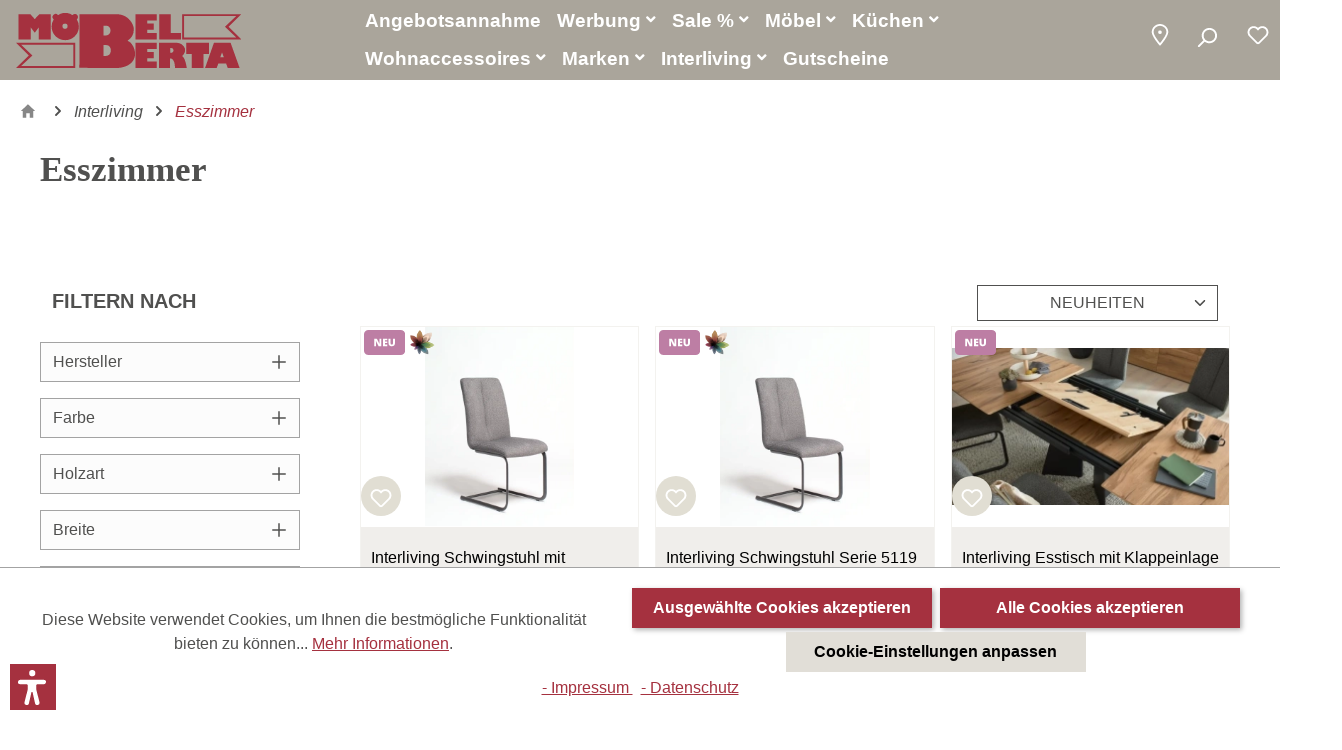

--- FILE ---
content_type: image/svg+xml
request_url: https://www.moebel-berta.de/media/39/e6/96/1715849764/moebel-berta-badge-neu_1.svg
body_size: 890
content:
<?xml version="1.0" encoding="UTF-8"?>
<svg id="Ebene_2" data-name="Ebene 2" xmlns="http://www.w3.org/2000/svg" viewBox="0 0 195.96 119.85">
  <defs>
    <style>
      .cls-1 {
        fill: #fff;
      }

      .cls-1, .cls-2 {
        stroke-width: 0px;
      }

      .cls-2 {
        fill: #bd7ea4;
      }
    </style>
  </defs>
  <g id="Ebene_2-2" data-name="Ebene 2">
    <rect class="cls-2" width="195.96" height="119.85" rx="20.38" ry="20.38"/>
    <g>
      <path class="cls-1" d="M82.29,77.45h-12.59l-12.98-25.03h-.22c.31,3.94.46,6.94.46,9.02v16.01h-8.5v-35.53h12.54l12.93,24.69h.15c-.23-3.58-.34-6.46-.34-8.63v-16.06h8.55v35.53Z"/>
      <path class="cls-1" d="M111.06,77.45h-21.09v-35.53h21.09v7.7h-11.49v5.59h10.64v7.7h-10.64v6.71h11.49v7.82Z"/>
      <path class="cls-1" d="M147.49,41.92v21.38c0,4.65-1.32,8.25-3.95,10.8-2.63,2.55-6.43,3.83-11.38,3.83s-8.57-1.24-11.17-3.72-3.9-6.04-3.9-10.69v-21.6h9.65v20.85c0,2.51.47,4.33,1.41,5.47.94,1.13,2.32,1.7,4.16,1.7,1.96,0,3.38-.56,4.26-1.69s1.33-2.97,1.33-5.53v-20.8h9.6Z"/>
    </g>
  </g>
</svg>

--- FILE ---
content_type: image/svg+xml
request_url: https://www.moebel-berta.de/media/1c/61/77/1677617431/zahlung-bei-abholung.svg
body_size: 8501
content:
<?xml version="1.0" encoding="utf-8"?>
<!-- Generator: Adobe Illustrator 27.3.0, SVG Export Plug-In . SVG Version: 6.00 Build 0)  -->
<svg version="1.1" id="Ebene_1" xmlns="http://www.w3.org/2000/svg" xmlns:xlink="http://www.w3.org/1999/xlink" x="0px" y="0px"
	 viewBox="0 0 84.2 84.2" style="enable-background:new 0 0 84.2 84.2;" xml:space="preserve">
<style type="text/css">
	.st0{fill:#FFFFFF;}
	.st1{enable-background:new    ;}
	.st2{fill:#1D1D1B;}
	.st3{fill:#1D1D1B;}
	.st4{fill:#C9191A;}
	.st5{fill:#C91A1A;}
	.st6{fill:#FFFFFF;stroke:#CD1F25;stroke-width:0.5;stroke-miterlimit:10;}
</style>
<image style="overflow:visible;opacity:0.45;enable-background:new    ;" width="351" height="351" xlink:href="4DB33B93.png"  transform="matrix(0.24 0 0 0.24 0 0)">
</image>
<path class="st0" d="M73.5,81H10.6C6.4,81,3,77.5,3,73.2V10.8C2.9,6.6,6.3,3.1,10.6,3c0,0,0,0,0,0h62.9c4.2,0.1,7.6,3.6,7.5,7.8
	v62.4C81,77.4,77.7,80.9,73.5,81z"/>
<g class="st1">
	<path class="st2" d="M20.9,56.3v-1.5l4.1-5.3h-3.7v-1.4h5.8v1.3l-4.3,5.5h4.5v1.4H20.9z"/>
	<path class="st2" d="M29.4,52.2l-1.4-0.3c0.2-0.6,0.4-1,0.8-1.3c0.4-0.3,0.9-0.4,1.7-0.4c0.7,0,1.2,0.1,1.5,0.2
		c0.3,0.2,0.6,0.4,0.7,0.6c0.1,0.3,0.2,0.7,0.2,1.4l0,1.8c0,0.5,0,0.9,0.1,1.1c0,0.2,0.1,0.5,0.3,0.8h-1.5c0-0.1-0.1-0.3-0.1-0.5
		c0-0.1,0-0.2-0.1-0.2c-0.3,0.3-0.5,0.5-0.8,0.6c-0.3,0.1-0.6,0.2-0.9,0.2c-0.6,0-1.1-0.2-1.4-0.5s-0.5-0.7-0.5-1.2
		c0-0.3,0.1-0.6,0.2-0.9c0.2-0.3,0.4-0.5,0.6-0.6c0.3-0.1,0.7-0.3,1.2-0.4c0.7-0.1,1.2-0.3,1.5-0.4v-0.2c0-0.3-0.1-0.5-0.2-0.6
		c-0.1-0.1-0.4-0.2-0.8-0.2c-0.3,0-0.5,0.1-0.6,0.2C29.6,51.7,29.5,51.9,29.4,52.2z M31.5,53.4c-0.2,0.1-0.5,0.1-0.9,0.2
		c-0.4,0.1-0.7,0.2-0.8,0.3c-0.2,0.1-0.3,0.3-0.3,0.5c0,0.2,0.1,0.4,0.2,0.6c0.2,0.2,0.4,0.2,0.6,0.2c0.3,0,0.5-0.1,0.8-0.3
		c0.2-0.1,0.3-0.3,0.4-0.5c0-0.1,0.1-0.4,0.1-0.8V53.4z"/>
	<path class="st2" d="M35.9,48.1v3c0.5-0.6,1.1-0.9,1.7-0.9c0.3,0,0.7,0.1,0.9,0.2c0.3,0.1,0.5,0.3,0.6,0.5s0.2,0.4,0.3,0.7
		c0.1,0.3,0.1,0.6,0.1,1.2v3.5h-1.5v-3.1c0-0.6,0-1-0.1-1.2c-0.1-0.2-0.2-0.3-0.3-0.4c-0.1-0.1-0.3-0.1-0.5-0.1
		c-0.3,0-0.5,0.1-0.7,0.2s-0.3,0.3-0.4,0.6c-0.1,0.3-0.1,0.6-0.1,1.1v2.9h-1.5v-8.1H35.9z"/>
	<path class="st2" d="M41.2,56.3v-8.1h1.5v8.1H41.2z"/>
	<path class="st2" d="M48,56.3v-0.9c-0.2,0.3-0.5,0.6-0.8,0.7c-0.3,0.2-0.7,0.3-1.1,0.3c-0.4,0-0.7-0.1-1-0.3s-0.5-0.4-0.7-0.7
		c-0.1-0.3-0.2-0.7-0.2-1.3v-3.7h1.5v2.7c0,0.8,0,1.3,0.1,1.5c0.1,0.2,0.2,0.3,0.3,0.4c0.1,0.1,0.3,0.2,0.6,0.2
		c0.3,0,0.5-0.1,0.7-0.2c0.2-0.1,0.3-0.3,0.4-0.5c0.1-0.2,0.1-0.7,0.1-1.6v-2.5h1.5v5.9H48z"/>
	<path class="st2" d="M56.1,56.3h-1.5v-3c0-0.6,0-1-0.1-1.2c-0.1-0.2-0.2-0.3-0.3-0.4c-0.1-0.1-0.3-0.2-0.5-0.2
		c-0.3,0-0.5,0.1-0.7,0.2c-0.2,0.1-0.4,0.3-0.4,0.6c-0.1,0.2-0.1,0.7-0.1,1.4v2.7h-1.5v-5.9h1.4v0.9c0.5-0.7,1.1-1,1.9-1
		c0.3,0,0.6,0.1,0.9,0.2s0.5,0.3,0.6,0.5c0.1,0.2,0.2,0.4,0.3,0.7s0.1,0.6,0.1,1V56.3z"/>
	<path class="st2" d="M57.5,56.6l1.7,0.2c0,0.2,0.1,0.3,0.2,0.4c0.1,0.1,0.4,0.2,0.7,0.2c0.4,0,0.7-0.1,0.9-0.2
		c0.1-0.1,0.2-0.2,0.3-0.4c0-0.1,0.1-0.4,0.1-0.7v-0.9c-0.5,0.6-1,1-1.7,1c-0.8,0-1.4-0.3-1.8-1c-0.4-0.5-0.5-1.2-0.5-2
		c0-1,0.2-1.7,0.7-2.3c0.5-0.5,1-0.8,1.7-0.8c0.7,0,1.3,0.3,1.7,1v-0.8h1.4v5.3c0,0.7-0.1,1.2-0.2,1.6s-0.3,0.6-0.5,0.8
		c-0.2,0.2-0.5,0.3-0.8,0.5c-0.3,0.1-0.8,0.2-1.3,0.2c-1,0-1.7-0.2-2.1-0.5c-0.4-0.3-0.6-0.8-0.6-1.3C57.5,56.8,57.5,56.7,57.5,56.6
		z M58.9,53.2c0,0.6,0.1,1.1,0.4,1.4c0.2,0.3,0.5,0.4,0.9,0.4c0.4,0,0.7-0.1,0.9-0.4s0.4-0.7,0.4-1.3c0-0.6-0.1-1.1-0.4-1.4
		c-0.2-0.3-0.6-0.4-0.9-0.4c-0.4,0-0.7,0.1-0.9,0.4C59,52.2,58.9,52.6,58.9,53.2z"/>
</g>
<g class="st1">
	<path class="st3" d="M8,69.9v-8.1h1.5v2.9c0.5-0.5,1-0.8,1.7-0.8c0.7,0,1.3,0.3,1.7,0.8c0.5,0.5,0.7,1.3,0.7,2.2
		c0,1-0.2,1.8-0.7,2.3c-0.5,0.5-1,0.8-1.7,0.8c-0.3,0-0.6-0.1-1-0.3c-0.3-0.2-0.6-0.4-0.8-0.7v0.9H8z M9.5,66.8
		c0,0.6,0.1,1.1,0.3,1.4c0.3,0.4,0.6,0.6,1,0.6c0.3,0,0.6-0.1,0.9-0.4C11.9,68,12,67.6,12,67c0-0.7-0.1-1.2-0.4-1.5
		c-0.2-0.3-0.5-0.4-0.9-0.4c-0.4,0-0.7,0.1-0.9,0.4C9.6,65.8,9.5,66.2,9.5,66.8z"/>
	<path class="st3" d="M18.1,68l1.5,0.3c-0.2,0.6-0.5,1-0.9,1.3c-0.4,0.3-0.9,0.4-1.6,0.4c-1,0-1.7-0.3-2.2-1c-0.4-0.5-0.6-1.2-0.6-2
		c0-1,0.2-1.7,0.7-2.3c0.5-0.6,1.1-0.8,1.9-0.8c0.8,0,1.5,0.3,2,0.9c0.5,0.6,0.7,1.5,0.7,2.7h-3.8c0,0.5,0.1,0.8,0.4,1.1
		s0.5,0.4,0.9,0.4c0.2,0,0.4-0.1,0.6-0.2C17.8,68.5,18,68.3,18.1,68z M18.1,66.4c0-0.5-0.1-0.8-0.3-1c-0.2-0.2-0.5-0.4-0.8-0.4
		c-0.3,0-0.6,0.1-0.8,0.4c-0.2,0.2-0.3,0.6-0.3,1H18.1z"/>
	<path class="st3" d="M20.9,63.2v-1.4h1.5v1.4H20.9z M20.9,69.9V64h1.5v5.9H20.9z"/>
</g>
<g class="st1">
	<path class="st3" d="M33.7,69.9H32L31.3,68h-3.2l-0.7,1.8h-1.7l3.1-8.1h1.7L33.7,69.9z M30.8,66.7l-1.1-3l-1.1,3H30.8z"/>
	<path class="st3" d="M34.5,69.9v-8.1H36v2.9c0.5-0.5,1-0.8,1.7-0.8c0.7,0,1.3,0.3,1.7,0.8c0.5,0.5,0.7,1.3,0.7,2.2
		c0,1-0.2,1.8-0.7,2.3c-0.5,0.5-1,0.8-1.7,0.8c-0.3,0-0.6-0.1-1-0.3c-0.3-0.2-0.6-0.4-0.8-0.7v0.9H34.5z M36,66.8
		c0,0.6,0.1,1.1,0.3,1.4c0.3,0.4,0.6,0.6,1,0.6c0.3,0,0.6-0.1,0.9-0.4c0.2-0.3,0.4-0.8,0.4-1.4c0-0.7-0.1-1.2-0.4-1.5
		c-0.2-0.3-0.5-0.4-0.9-0.4c-0.4,0-0.7,0.1-0.9,0.4C36.1,65.8,36,66.2,36,66.8z"/>
	<path class="st3" d="M42.8,61.8v3c0.5-0.6,1.1-0.9,1.7-0.9c0.3,0,0.7,0.1,0.9,0.2c0.3,0.1,0.5,0.3,0.6,0.5c0.1,0.2,0.2,0.4,0.3,0.7
		c0.1,0.3,0.1,0.6,0.1,1.2v3.5h-1.5v-3.1c0-0.6,0-1-0.1-1.2c-0.1-0.2-0.2-0.3-0.3-0.4c-0.1-0.1-0.3-0.1-0.5-0.1
		c-0.3,0-0.5,0.1-0.7,0.2s-0.3,0.3-0.4,0.6c-0.1,0.3-0.1,0.6-0.1,1.1v2.9h-1.5v-8.1H42.8z"/>
	<path class="st3" d="M47.6,66.9c0-0.5,0.1-1,0.4-1.5c0.2-0.5,0.6-0.9,1.1-1.1c0.5-0.3,1-0.4,1.5-0.4c0.9,0,1.6,0.3,2.1,0.9
		c0.6,0.6,0.8,1.3,0.8,2.2c0,0.9-0.3,1.6-0.8,2.2S51.4,70,50.6,70c-0.5,0-1-0.1-1.5-0.4c-0.5-0.2-0.8-0.6-1.1-1.1
		C47.8,68.1,47.6,67.5,47.6,66.9z M49.2,66.9c0,0.6,0.1,1,0.4,1.3c0.3,0.3,0.6,0.5,1,0.5c0.4,0,0.7-0.2,1-0.5
		c0.3-0.3,0.4-0.8,0.4-1.4c0-0.6-0.1-1-0.4-1.3s-0.6-0.5-1-0.5c-0.4,0-0.7,0.2-1,0.5C49.3,65.9,49.2,66.4,49.2,66.9z"/>
	<path class="st3" d="M54.7,69.9v-8.1h1.5v8.1H54.7z"/>
	<path class="st3" d="M61.5,69.9V69c-0.2,0.3-0.5,0.6-0.8,0.7C60.4,69.9,60,70,59.6,70c-0.4,0-0.7-0.1-1-0.3s-0.5-0.4-0.7-0.7
		c-0.1-0.3-0.2-0.7-0.2-1.3V64h1.5v2.7c0,0.8,0,1.3,0.1,1.5c0.1,0.2,0.2,0.3,0.3,0.4c0.1,0.1,0.3,0.2,0.6,0.2c0.3,0,0.5-0.1,0.7-0.2
		c0.2-0.1,0.3-0.3,0.4-0.5c0.1-0.2,0.1-0.7,0.1-1.6V64h1.5v5.9H61.5z"/>
	<path class="st3" d="M69.7,69.9h-1.5v-3c0-0.6,0-1-0.1-1.2c-0.1-0.2-0.2-0.3-0.3-0.4c-0.1-0.1-0.3-0.2-0.5-0.2
		c-0.3,0-0.5,0.1-0.7,0.2c-0.2,0.1-0.3,0.3-0.4,0.6C66,66.1,66,66.6,66,67.2v2.7h-1.5V64h1.4v0.9c0.5-0.7,1.1-1,1.9-1
		c0.3,0,0.6,0.1,0.9,0.2c0.3,0.1,0.5,0.3,0.6,0.5c0.1,0.2,0.2,0.4,0.3,0.7c0.1,0.2,0.1,0.6,0.1,1V69.9z"/>
	<path class="st3" d="M71.1,70.3l1.7,0.2c0,0.2,0.1,0.3,0.2,0.4c0.1,0.1,0.4,0.2,0.7,0.2c0.4,0,0.7-0.1,0.9-0.2
		c0.1-0.1,0.2-0.2,0.3-0.4c0-0.1,0.1-0.4,0.1-0.7v-0.9c-0.5,0.6-1,1-1.7,1c-0.8,0-1.4-0.3-1.8-1c-0.4-0.5-0.5-1.2-0.5-2
		c0-1,0.2-1.7,0.7-2.3s1-0.8,1.7-0.8c0.7,0,1.3,0.3,1.7,1V64h1.4v5.3c0,0.7-0.1,1.2-0.2,1.6c-0.1,0.3-0.3,0.6-0.5,0.8
		c-0.2,0.2-0.5,0.3-0.8,0.5c-0.3,0.1-0.8,0.2-1.3,0.2c-1,0-1.7-0.2-2.1-0.5c-0.4-0.3-0.6-0.8-0.6-1.3C71.1,70.4,71.1,70.3,71.1,70.3
		z M72.4,66.8c0,0.6,0.1,1.1,0.4,1.4c0.2,0.3,0.5,0.4,0.9,0.4c0.4,0,0.7-0.1,0.9-0.4s0.4-0.7,0.4-1.3c0-0.6-0.1-1.1-0.4-1.4
		c-0.2-0.3-0.6-0.4-0.9-0.4c-0.4,0-0.7,0.1-0.9,0.4C72.5,65.8,72.4,66.2,72.4,66.8z"/>
</g>
<text transform="matrix(0.97 0 0 1 234.1869 84.24)" class="st2" style="font-family:'Arial-BoldMT'; font-size:11.35px;">Zahlung</text>
<text transform="matrix(0.97 0 0 1 220.6259 97.8601)" class="st2" style="font-family:'Arial-BoldMT'; font-size:11.35px;">bei</text>
<text transform="matrix(0.97 0 0 1 236.5438 97.8601)" class="st2" style="font-family:'Arial-BoldMT'; font-size:11.35px;"> </text>
<text transform="matrix(0.97 0 0 1 239.1918 97.8601)" class="st2" style="font-family:'Arial-BoldMT'; font-size:11.35px;">Abholung</text>
<path class="st4" d="M45.7,31.1L40.3,26l-5.1,5.3L27,28.8l-0.5,8.7l14,4.5l11.2-6v-8.8L45.7,31.1z"/>
<path class="st5" d="M35.2,31l5-5.2l-13.6-3.6L37.6,16L32,12.3l-11,5.9l5.5,4l-5.6,4.6L35.2,31z"/>
<path class="st5" d="M43.9,11.5l-5.7,4.3L52,19.6l0,0c1.7-1.6,3.3-3.2,5-4.7L43.9,11.5z"/>
<path class="st5" d="M52,19.6L52,19.6l-11.5,6.2l5.2,5l10.9-7.1L52,19.6z"/>
<path class="st6" d="M54.9,27.9c-1.4-0.2-2.6-0.8-3.6-1.8c-0.5-0.5-0.9-1.1-1.3-1.8h7.1l0.4-2.4h-8.2c0-0.2,0-0.5,0-0.7
	c0-0.3,0.1-0.6,0.2-0.8h9.2l0.6-2.5h-8.9c3-3.5,6.3-3.3,10-2.1l1.3-3.1c-3.2-1.5-6.9-1.7-10.2-0.5c-2.4,0.9-4.4,2.6-5.8,4.7
	c-0.2,0.3-0.5,0.7-0.7,1.1h-2.5l-0.8,2.4l2.8,0.1l-0.1,1.5l-2,0.1l-0.7,2.4h2.8c0.3,1.1,0.7,2.1,1.4,3.1c0.8,1.1,1.8,1.9,3,2.6
	c2.8,1.8,6.1,2.4,9.3,1.7c0.7-0.1,1.4-0.3,2.1-0.6l0.1-3.8c-0.5,0.1-1.1,0.2-2,0.3C57.3,28,56.1,28,54.9,27.9z"/>
</svg>


--- FILE ---
content_type: image/svg+xml
request_url: https://www.moebel-berta.de/media/30/25/86/1708411617/moebel-berta-zahlungsmethoden-paypal-icon-weiss.svg
body_size: 4830
content:
<?xml version="1.0" encoding="UTF-8"?>
<svg id="Ebene_2" data-name="Ebene 2" xmlns="http://www.w3.org/2000/svg" viewBox="0 0 78 78">
  <defs>
    <style>
      .cls-1 {
        fill: #298fc2;
      }

      .cls-1, .cls-2, .cls-3, .cls-4, .cls-5, .cls-6 {
        stroke-width: 0px;
      }

      .cls-1, .cls-4, .cls-5 {
        fill-rule: evenodd;
      }

      .cls-7 {
        isolation: isolate;
      }

      .cls-2 {
        fill: none;
      }

      .cls-3 {
        fill: #fff;
      }

      .cls-4 {
        fill: #22284f;
      }

      .cls-5 {
        fill: #28356a;
      }

      .cls-6 {
        fill: #1d1d1b;
      }
    </style>
  </defs>
  <g id="Ebene_1-2" data-name="Ebene 1">
    <rect class="cls-2" width="78" height="78"/>
    <g>
      <path class="cls-3" d="M68.68,75.75H9.41c-3.96,0-7.16-3.3-7.16-7.35V9.6c-.09-3.96,3.11-7.26,7.16-7.35h59.27c3.96.09,7.16,3.39,7.07,7.35v58.8c0,3.96-3.11,7.26-7.07,7.35Z"/>
      <g>
        <g>
          <path class="cls-5" d="M31.76,50.49l.69-4.5-1.53-.04h-7.29l5.07-33.22c.02-.1.07-.19.14-.26.07-.07.17-.1.27-.1h12.3c4.08,0,6.9.88,8.37,2.61.69.81,1.13,1.66,1.34,2.6.22.98.23,2.15,0,3.58l-.02.1v.92l.69.4c.58.32,1.04.68,1.4,1.1.59.7.97,1.58,1.13,2.63.17,1.08.11,2.36-.16,3.81-.31,1.67-.82,3.12-1.51,4.31-.63,1.1-1.44,2.01-2.39,2.71-.91.67-2,1.18-3.22,1.5-1.19.32-2.54.48-4.03.48h-.96c-.68,0-1.35.25-1.87.71-.52.47-.87,1.1-.98,1.8l-.07.41-1.21,7.93-.05.29c-.01.09-.04.14-.08.17-.03.03-.08.05-.13.05h-5.91"/>
          <path class="cls-1" d="M52.45,21.37c-.04.24-.08.49-.13.75-1.62,8.61-7.17,11.58-14.26,11.58h-3.61c-.87,0-1.6.65-1.73,1.53l-2.37,15.54c-.09.58.34,1.1.91,1.1h6.4c.76,0,1.4-.57,1.52-1.34l.06-.34,1.2-7.9.08-.43c.12-.78.76-1.34,1.52-1.34h.96c6.2,0,11.05-2.6,12.47-10.13.59-3.15.29-5.77-1.28-7.62-.47-.56-1.06-1.02-1.75-1.4"/>
          <path class="cls-4" d="M50.75,20.68c-.25-.07-.5-.14-.77-.2-.26-.06-.53-.11-.81-.16-.97-.16-2.04-.24-3.18-.24h-9.64c-.24,0-.46.06-.66.16-.44.22-.77.66-.86,1.19l-2.05,13.42-.06.39c.13-.88.87-1.53,1.73-1.53h3.61c7.09,0,12.63-2.97,14.26-11.58.05-.25.09-.5.13-.75-.41-.23-.85-.42-1.33-.58-.12-.04-.24-.08-.36-.12"/>
          <path class="cls-5" d="M34.84,21.42c.08-.53.41-.97.86-1.19.2-.1.43-.16.66-.16h9.64c1.14,0,2.21.08,3.18.24.28.05.55.1.81.16.26.06.52.13.77.2.12.04.25.08.36.12.48.16.92.36,1.33.58.48-3.18,0-5.35-1.67-7.31-1.83-2.16-5.14-3.08-9.38-3.08h-12.3c-.87,0-1.6.65-1.74,1.54l-5.12,33.56c-.1.66.39,1.26,1.04,1.26h7.59l3.96-25.92"/>
        </g>
        <g class="cls-7">
          <path class="cls-6" d="M22.86,64.76v-7.66h2.41c.91,0,1.51.04,1.78.12.43.12.78.37,1.07.75s.43.88.43,1.49c0,.47-.08.87-.25,1.19s-.38.57-.63.75c-.25.18-.51.3-.78.36-.36.07-.88.11-1.56.11h-.98v2.89h-1.5ZM24.36,58.4v2.17h.82c.59,0,.99-.04,1.19-.12.2-.08.36-.21.47-.38.11-.17.17-.37.17-.6,0-.28-.08-.51-.24-.69-.16-.18-.36-.29-.6-.34-.18-.03-.54-.05-1.08-.05h-.72Z"/>
          <path class="cls-6" d="M30.83,60.91l-1.29-.24c.15-.54.4-.93.75-1.19.36-.26.88-.39,1.58-.39.63,0,1.11.08,1.42.23.31.16.53.35.66.59.13.24.19.68.19,1.31v1.71c-.01.49,0,.85.05,1.08.05.23.13.48.26.74h-1.41c-.04-.1-.08-.24-.14-.43-.02-.09-.04-.14-.05-.17-.24.24-.5.43-.78.55-.28.12-.57.18-.89.18-.55,0-.99-.15-1.31-.46s-.48-.7-.48-1.18c0-.31.07-.59.22-.84.14-.24.35-.43.61-.56.26-.13.64-.24,1.13-.34.67-.13,1.13-.25,1.38-.36v-.15c0-.28-.07-.48-.2-.6-.14-.12-.39-.18-.76-.18-.25,0-.45.05-.59.15-.14.1-.26.28-.35.54ZM32.74,62.1c-.18.06-.47.14-.87.22-.4.09-.65.17-.78.26-.18.14-.28.31-.28.52s.07.38.22.53c.15.15.34.22.57.22.26,0,.5-.09.74-.26.17-.13.29-.29.34-.49.04-.13.06-.36.06-.72v-.29Z"/>
          <path class="cls-6" d="M34.86,59.22h1.51l1.29,3.94,1.26-3.94h1.47l-1.9,5.34-.34.97c-.13.32-.24.57-.36.74-.11.17-.24.31-.39.42-.15.11-.33.19-.54.25-.21.06-.46.09-.73.09s-.54-.03-.81-.09l-.13-1.15c.22.05.42.07.6.07.33,0,.58-.1.74-.3.16-.2.28-.45.36-.76l-2.05-5.56Z"/>
          <path class="cls-6" d="M41.32,64.76v-7.66h2.41c.91,0,1.51.04,1.78.12.43.12.78.37,1.07.75s.43.88.43,1.49c0,.47-.08.87-.25,1.19s-.38.57-.63.75c-.25.18-.51.3-.78.36-.36.07-.88.11-1.56.11h-.98v2.89h-1.5ZM42.82,58.4v2.17h.82c.59,0,.99-.04,1.19-.12.2-.08.36-.21.47-.38.11-.17.17-.37.17-.6,0-.28-.08-.51-.24-.69-.16-.18-.36-.29-.6-.34-.18-.03-.54-.05-1.08-.05h-.72Z"/>
          <path class="cls-6" d="M49.29,60.91l-1.29-.24c.15-.54.4-.93.75-1.19.36-.26.88-.39,1.58-.39.63,0,1.11.08,1.42.23.31.16.53.35.66.59.13.24.19.68.19,1.31v1.71c-.01.49,0,.85.05,1.08.05.23.13.48.26.74h-1.41c-.04-.1-.08-.24-.14-.43-.02-.09-.04-.14-.05-.17-.24.24-.5.43-.78.55-.28.12-.57.18-.89.18-.55,0-.99-.15-1.31-.46s-.48-.7-.48-1.18c0-.31.07-.59.22-.84.14-.24.35-.43.61-.56.26-.13.64-.24,1.13-.34.67-.13,1.13-.25,1.38-.36v-.15c0-.28-.07-.48-.2-.6-.14-.12-.39-.18-.76-.18-.25,0-.45.05-.59.15-.14.1-.26.28-.35.54ZM51.19,62.1c-.18.06-.47.14-.87.22-.4.09-.65.17-.78.26-.18.14-.28.31-.28.52s.07.38.22.53c.15.15.34.22.57.22.26,0,.5-.09.74-.26.17-.13.29-.29.34-.49.04-.13.06-.36.06-.72v-.29Z"/>
          <path class="cls-6" d="M53.99,64.76v-7.66h1.42v7.66h-1.42Z"/>
        </g>
      </g>
    </g>
  </g>
</svg>

--- FILE ---
content_type: image/svg+xml
request_url: https://www.moebel-berta.de/media/83/dd/d3/1677580271/zahlung-vorkasse.svg
body_size: 7190
content:
<?xml version="1.0" encoding="utf-8"?>
<!-- Generator: Adobe Illustrator 27.3.0, SVG Export Plug-In . SVG Version: 6.00 Build 0)  -->
<svg version="1.1" id="Ebene_1" xmlns="http://www.w3.org/2000/svg" xmlns:xlink="http://www.w3.org/1999/xlink" x="0px" y="0px"
	 viewBox="0 0 84.2 84.2" style="enable-background:new 0 0 84.2 84.2;" xml:space="preserve">
<style type="text/css">
	.st0{fill:#FFFFFF;}
	.st1{enable-background:new    ;}
	.st2{fill:#1D1D1B;}
	.st3{fill:#C9191A;}
</style>
<image style="overflow:visible;opacity:0.45;enable-background:new    ;" width="351" height="351" xlink:href="C509D9DE.png"  transform="matrix(0.24 0 0 0.24 0 0)">
</image>
<path class="st0" d="M73.5,81H10.6C6.4,81,3,77.5,3,73.2V10.8C2.9,6.6,6.3,3.1,10.6,3l0,0h62.9c4.2,0.1,7.6,3.6,7.5,7.8v62.4
	C81,77.4,77.7,80.9,73.5,81z"/>
<g class="st1">
	<path class="st2" d="M20.9,67.3L18,59.2h1.7l2,6l1.9-6h1.7l-2.8,8.1H20.9z"/>
	<path class="st2" d="M25,64.3c0-0.5,0.1-1,0.4-1.5c0.2-0.5,0.6-0.9,1.1-1.1c0.5-0.3,1-0.4,1.5-0.4c0.9,0,1.6,0.3,2.1,0.9
		c0.6,0.6,0.8,1.3,0.8,2.2c0,0.9-0.3,1.6-0.8,2.2c-0.6,0.6-1.3,0.9-2.1,0.9c-0.5,0-1-0.1-1.5-0.4c-0.5-0.2-0.8-0.6-1.1-1.1
		C25.1,65.5,25,64.9,25,64.3z M26.6,64.3c0,0.6,0.1,1,0.4,1.3c0.3,0.3,0.6,0.5,1,0.5s0.7-0.2,1-0.5s0.4-0.8,0.4-1.4
		c0-0.6-0.1-1-0.4-1.3c-0.3-0.3-0.6-0.5-1-0.5s-0.7,0.2-1,0.5C26.7,63.3,26.6,63.8,26.6,64.3z"/>
	<path class="st2" d="M33.5,67.3H32v-5.9h1.4v0.8c0.2-0.4,0.5-0.7,0.6-0.8c0.2-0.1,0.4-0.2,0.7-0.2c0.3,0,0.7,0.1,1,0.3l-0.5,1.4
		c-0.3-0.2-0.5-0.3-0.7-0.3c-0.2,0-0.4,0.1-0.5,0.2c-0.1,0.1-0.3,0.3-0.3,0.7c-0.1,0.3-0.1,1-0.1,2V67.3z"/>
	<path class="st2" d="M36.3,67.3v-8.1h1.5v4.3l1.8-2.1h1.9l-2,2.2l2.1,3.7H40l-1.4-2.6l-0.7,0.8v1.9H36.3z"/>
	<path class="st2" d="M43.6,63.2l-1.4-0.3c0.2-0.6,0.4-1,0.8-1.3c0.4-0.3,0.9-0.4,1.7-0.4c0.7,0,1.2,0.1,1.5,0.2
		c0.3,0.2,0.6,0.4,0.7,0.6s0.2,0.7,0.2,1.4l0,1.8c0,0.5,0,0.9,0.1,1.1c0,0.2,0.1,0.5,0.3,0.8H46c0-0.1-0.1-0.3-0.1-0.5
		c0-0.1,0-0.2-0.1-0.2c-0.3,0.3-0.5,0.5-0.8,0.6c-0.3,0.1-0.6,0.2-0.9,0.2c-0.6,0-1.1-0.2-1.4-0.5s-0.5-0.7-0.5-1.2
		c0-0.3,0.1-0.6,0.2-0.9c0.2-0.3,0.4-0.5,0.6-0.6c0.3-0.1,0.7-0.3,1.2-0.4c0.7-0.1,1.2-0.3,1.5-0.4v-0.2c0-0.3-0.1-0.5-0.2-0.6
		c-0.1-0.1-0.4-0.2-0.8-0.2c-0.3,0-0.5,0.1-0.6,0.2C43.8,62.7,43.7,62.9,43.6,63.2z M45.6,64.5c-0.2,0.1-0.5,0.1-0.9,0.2
		c-0.4,0.1-0.7,0.2-0.8,0.3c-0.2,0.1-0.3,0.3-0.3,0.5c0,0.2,0.1,0.4,0.2,0.6c0.2,0.2,0.4,0.2,0.6,0.2c0.3,0,0.5-0.1,0.8-0.3
		c0.2-0.1,0.3-0.3,0.4-0.5c0-0.1,0.1-0.4,0.1-0.8V64.5z"/>
	<path class="st2" d="M48.1,65.6l1.5-0.2c0.1,0.3,0.2,0.5,0.4,0.7c0.2,0.2,0.5,0.2,0.8,0.2c0.4,0,0.7-0.1,0.9-0.2
		c0.1-0.1,0.2-0.2,0.2-0.4c0-0.1,0-0.2-0.1-0.3c-0.1-0.1-0.2-0.1-0.5-0.2c-1.2-0.3-2-0.5-2.3-0.8c-0.5-0.3-0.7-0.8-0.7-1.3
		c0-0.5,0.2-0.9,0.6-1.3c0.4-0.3,1-0.5,1.8-0.5c0.8,0,1.4,0.1,1.7,0.4c0.4,0.3,0.6,0.7,0.8,1.2l-1.4,0.3c-0.1-0.2-0.2-0.4-0.3-0.5
		c-0.2-0.1-0.4-0.2-0.7-0.2c-0.4,0-0.7,0.1-0.9,0.2c-0.1,0.1-0.2,0.2-0.2,0.3c0,0.1,0.1,0.2,0.2,0.3c0.1,0.1,0.6,0.2,1.4,0.4
		c0.8,0.2,1.4,0.4,1.7,0.7c0.3,0.3,0.5,0.7,0.5,1.2c0,0.5-0.2,1-0.7,1.4c-0.4,0.4-1.1,0.6-1.9,0.6c-0.8,0-1.4-0.2-1.8-0.5
		S48.2,66.2,48.1,65.6z"/>
	<path class="st2" d="M54.2,65.6l1.5-0.2c0.1,0.3,0.2,0.5,0.4,0.7s0.5,0.2,0.8,0.2c0.4,0,0.7-0.1,0.9-0.2C58,66,58,65.8,58,65.7
		c0-0.1,0-0.2-0.1-0.3c-0.1-0.1-0.2-0.1-0.5-0.2c-1.2-0.3-2-0.5-2.3-0.8c-0.5-0.3-0.7-0.8-0.7-1.3c0-0.5,0.2-0.9,0.6-1.3
		c0.4-0.3,1-0.5,1.8-0.5c0.8,0,1.4,0.1,1.7,0.4s0.6,0.7,0.8,1.2l-1.4,0.3c-0.1-0.2-0.2-0.4-0.3-0.5c-0.2-0.1-0.4-0.2-0.7-0.2
		c-0.4,0-0.7,0.1-0.9,0.2c-0.1,0.1-0.2,0.2-0.2,0.3c0,0.1,0,0.2,0.2,0.3c0.1,0.1,0.6,0.2,1.4,0.4c0.8,0.2,1.4,0.4,1.7,0.7
		c0.3,0.3,0.5,0.7,0.5,1.2c0,0.5-0.2,1-0.7,1.4c-0.4,0.4-1.1,0.6-1.9,0.6c-0.8,0-1.4-0.2-1.8-0.5C54.6,66.6,54.3,66.2,54.2,65.6z"/>
	<path class="st2" d="M64.2,65.4l1.5,0.3c-0.2,0.6-0.5,1-0.9,1.3c-0.4,0.3-0.9,0.4-1.6,0.4c-1,0-1.7-0.3-2.2-1
		c-0.4-0.5-0.6-1.2-0.6-2c0-1,0.2-1.7,0.7-2.3c0.5-0.6,1.1-0.8,1.9-0.8c0.8,0,1.5,0.3,2,0.9c0.5,0.6,0.7,1.5,0.7,2.7H62
		c0,0.5,0.1,0.8,0.4,1.1c0.2,0.3,0.5,0.4,0.9,0.4c0.2,0,0.4-0.1,0.6-0.2C64,65.9,64.1,65.7,64.2,65.4z M64.3,63.8
		c0-0.5-0.1-0.8-0.3-1c-0.2-0.2-0.5-0.4-0.8-0.4c-0.3,0-0.6,0.1-0.8,0.4c-0.2,0.2-0.3,0.6-0.3,1H64.3z"/>
</g>
<g>
	<path class="st3" d="M42.1,51.8c-5.9,0-11.9,0-17.8,0c-0.8,0-1.5-0.2-2.1-0.8c-0.5-0.5-0.8-1.2-0.8-1.9c0-6,0-12,0-17.9
		c0-1.5,0.8-2.5,2.1-2.8c0.5-0.1,1-0.1,1.5-0.1c4.8,0,9.6,0,14.4,0c0.8,0,1.5,0,2.3,0c0.3,0,0.5-0.1,0.7-0.3
		c2.3-2.3,4.6-4.5,6.9-6.8c2-2,4-3.9,5.9-5.9c0.5-0.5,1.1-0.9,1.8-0.9s1.3,0.2,1.8,0.7c1,1,2.1,2.1,3.1,3.1c0.8,0.9,0.9,2.2,0.1,3.1
		c-0.2,0.2-0.2,0.3,0,0.5c0.8,1,0.7,2.2-0.1,3.1c-0.5,0.5-1,1-1.4,1.4c-0.5,0.5-1,1-1.5,1.5c0,0.2-0.2,0.2-0.1,0.4
		c0.1,0.2,0.2,0.1,0.4,0.1c0.5,0,1,0,1.5,0.1c0.9,0.2,2,1.1,2,2.4c0,0.7,0,1.4,0,2.1c0,5.3,0,10.6,0,15.9c0,1-0.2,1.8-1,2.5
		c-0.6,0.5-1.2,0.6-1.9,0.6C54,51.8,48,51.8,42.1,51.8L42.1,51.8z"/>
	<path class="st0" d="M42.1,50c-5.8,0-11.6,0-17.4,0c-0.3,0-0.6,0-0.8,0c-0.4,0-0.7-0.3-0.7-0.7V49c0-6,0-12,0-17.9
		c0-0.8,0.3-1,1.1-1c5.2,0,10.5,0,15.7,0c0.1,0,0.2-0.1,0.3,0.1c0,0.1-0.1,0.2-0.2,0.3c-0.8,0.8-1.7,1.6-2.5,2.5
		c-0.4,0.4-0.6,0.8-0.8,1.4c-0.4,1.6-0.9,3.2-1.4,4.8c-0.2,0.6-0.4,1.3-0.5,1.9c-0.1,0.3-0.1,0.7,0.2,0.9c0.3,0.3,0.6,0.3,1,0.2
		c2.3-0.7,4.6-1.3,7-2c0.5-0.1,0.8-0.4,1.1-0.7c3-2.9,5.9-5.8,8.8-8.8c0.4-0.4,0.9-0.6,1.5-0.6c1.8,0,3.5,0,5.3,0c0.2,0,0.3,0,0.5,0
		c0.6,0.1,0.9,0.4,1,1c0,0.1,0,0.2,0,0.4c0,5.8,0,11.7,0,17.5c0,0.2,0,0.4-0.1,0.6c-0.1,0.3-0.3,0.5-0.7,0.5c-0.2,0-0.5,0-0.7,0
		C53.8,50,47.9,50,42.1,50L42.1,50z"/>
	<path class="st0" d="M43.3,37.7c-0.2,0-0.3-0.1-0.3-0.2c-1.2-1.3-2.5-2.5-3.7-3.7c-0.2-0.2-0.1-0.3,0-0.5c1.2-1.2,2.4-2.3,3.5-3.5
		c3.1-3.1,6.2-6.2,9.3-9.3l0.2-0.2c0.4-0.4,0.4-0.4,0.8,0c1.2,1.2,2.4,2.4,3.6,3.5c0.2,0.2,0.1,0.3,0,0.5c-0.9,0.9-1.8,1.8-2.7,2.7
		c-3.5,3.5-7,6.9-10.5,10.4L43.3,37.7L43.3,37.7z"/>
	<path class="st0" d="M60.9,19.8c0,0.3-0.1,0.5-0.3,0.7c-0.8,0.8-1.6,1.6-2.4,2.4c-0.1,0.1-0.2,0.1-0.3,0c-1.2-1.3-2.5-2.5-3.7-3.8
		c-0.3-0.3-0.3-0.3,0-0.6c0.6-0.6,1.3-1.3,1.9-1.9c0.2-0.2,0.4-0.4,0.6-0.5c0.3-0.2,0.6-0.1,0.9,0.1c1,1,2.1,2,3,3
		C60.9,19.4,60.9,19.6,60.9,19.8L60.9,19.8z"/>
	<path class="st0" d="M41.5,38.5c0,0.1-0.1,0.1-0.2,0.2c-1.2,0.3-2.5,0.7-3.7,1c-0.2,0-0.4,0.2-0.6,0.1s0-0.4,0.1-0.6
		c0.3-1.2,0.7-2.4,1-3.6c0.1-0.3,0.2-0.3,0.4-0.1c1,0.9,1.9,1.9,2.8,2.8C41.4,38.4,41.5,38.4,41.5,38.5L41.5,38.5z"/>
	<path class="st0" d="M55.9,28.3L55.9,28.3c-0.2,0-0.4,0-0.4-0.1s0.1-0.2,0.2-0.3c0.9-0.9,1.8-1.8,2.7-2.7c0.7-0.7,1.5-1.5,2.2-2.2
		c0.2-0.2,0.3-0.2,0.4,0.1c0.1,0.3,0,0.6-0.3,0.9c-1.1,1.1-2.2,2.2-3.4,3.3c-0.2,0.2-0.5,0.5-0.7,0.7C56.4,28.2,56.1,28.3,55.9,28.3
		L55.9,28.3z"/>
	<path class="st3" d="M41.9,46.5c-5,0-10,0-15,0c-0.2,0-0.5,0-0.8-0.1c-0.5-0.2-0.7-0.6-0.6-1.1c0.2-0.4,0.8-0.7,1.2-0.5
		c0.2,0.1,0.4,0.1,0.7,0.1c9.6,0,19.3,0,28.9,0c0.2,0,0.5,0,0.7-0.1c0.4-0.2,1,0.1,1.1,0.6c0.1,0.4-0.1,0.9-0.6,1
		c-0.2,0.1-0.4,0.1-0.6,0.1C52,46.5,47,46.5,41.9,46.5L41.9,46.5L41.9,46.5z"/>
	<path class="st3" d="M54.2,41c-1,0-2,0-3,0c-0.6,0-1-0.4-1-0.9c0-0.4,0.4-0.8,0.9-0.8c2.1,0,4.1,0,6.2,0c0.5,0,1,0.4,0.9,0.9
		s-0.4,0.8-1,0.8C56.3,41,55.3,41,54.2,41L54.2,41z"/>
	<path class="st3" d="M28.9,35.5c-0.7,0-1.6,0-2.4,0c-0.5,0-0.8-0.3-0.9-0.8c0-0.4,0.3-0.8,0.7-0.9c0.2,0,0.3-0.1,0.5-0.1
		c1.7,0,3.3,0,4.9,0c0.2,0,0.5,0.1,0.7,0.2c0.3,0.2,0.4,0.5,0.3,0.8c-0.1,0.3-0.3,0.6-0.6,0.7c-0.5,0.1-1,0-1.5,0
		C30.1,35.5,29.6,35.5,28.9,35.5L28.9,35.5z"/>
</g>
</svg>


--- FILE ---
content_type: image/svg+xml
request_url: https://www.moebel-berta.de/media/94/d7/06/1630069859/moebel-berta-logo.svg
body_size: 2847
content:
<svg xmlns="http://www.w3.org/2000/svg" width="204.222" height="50" viewBox="0 0 204.222 50">
  <g id="Gruppe_29" data-name="Gruppe 29" transform="translate(-145.862 -230.635)">
    <g id="Gruppe_28" data-name="Gruppe 28" transform="translate(145.862 230.635)">
      <path id="Pfad_31" data-name="Pfad 31" d="M171.018,233.563l-4.3,4.441-3.968-4.441H152.058v22.974h10.96V245.448l3.71,4.97,3.748-4.972-.067,11.091h10.916V233.563Z" transform="translate(-149.762 -232.478)" fill="#fff"/>
      <path id="Pfad_32" data-name="Pfad 32" d="M255.741,236.418a2.744,2.744,0,1,0-3.843-3.861,12.335,12.335,0,0,0-13.171-.034,2.746,2.746,0,1,0-3.871,3.856,12.345,12.345,0,1,0,20.885.039Zm-10.65,8.545a2.341,2.341,0,1,1,2.341-2.341A2.341,2.341,0,0,1,245.091,244.963Z" transform="translate(-200.666 -230.635)" fill="#fff"/>
      <path id="Pfad_33" data-name="Pfad 33" d="M457.523,239.224v-5.661H438.275v22.974h19.247v-5.991H448.8v-2.783h5.8v-5.755h-5.8v-2.783Z" transform="translate(-329.894 -232.478)" fill="#fff"/>
      <path id="Pfad_34" data-name="Pfad 34" d="M495.938,233.563v22.974h19.754v-5.991h-9.234V233.563Z" transform="translate(-366.183 -232.478)" fill="#fff"/>
      <path id="Pfad_35" data-name="Pfad 35" d="M457.523,309.212v-5.661H438.275v22.974h19.247v-5.991H448.8V317.75h5.8V312h-5.8v-2.783Z" transform="translate(-329.894 -276.525)" fill="#fff"/>
      <path id="Pfad_36" data-name="Pfad 36" d="M300.993,233.563h33.362c11.654,0,15.981,10.325,15.749,13.973-.446,7.033-4.789,9.445-5.521,10.014l.022.365c2.738.495,6.635,6.04,6.635,11.528,0,10.462-11.238,13.035-16.659,13.035-1.632,0-33.807-.149-33.807-.149ZM322.552,271.5h2.089c6.325,0,5.873-9.833.678-9.833h-2.767Zm0-18.6h1.981c6,0,5.567-8.839.642-8.839h-2.623Z" transform="translate(-243.356 -232.478)" fill="#fff"/>
      <path id="Pfad_37" data-name="Pfad 37" d="M605.706,233.548H552.028v22.9h53.678L594.094,244.96Zm-4.648,21.157H553.77V235.272h47.288l-10.229,9.692Z" transform="translate(-401.484 -232.468)" fill="#fff"/>
      <path id="Pfad_38" data-name="Pfad 38" d="M145.862,303.755l11.612,11.487-11.612,11.411H199.54v-22.9ZM197.8,324.93H150.51l10.229-9.693L150.51,305.5H197.8Z" transform="translate(-145.862 -276.653)" fill="#fff"/>
      <path id="Pfad_39" data-name="Pfad 39" d="M582.5,303.551H561.784v10.324h5.025v12.65h10.666v-12.65H582.5Z" transform="translate(-407.624 -276.525)" fill="#fff"/>
      <path id="Pfad_40" data-name="Pfad 40" d="M631.131,303.643H616.076L608,326.583h10.534l1.492-4.1h7.067l1.492,4.1h10.754Zm-9.393,13.265,1.646-4.521,1.646,4.521Z" transform="translate(-436.71 -276.583)" fill="#fff"/>
      <path id="Pfad_41" data-name="Pfad 41" d="M520.776,326.525s-1.2-9.064-4.1-10.818v-.345c.517-.043,2.683-2.557,2.609-5.37-.056-2.142-2.642-6.441-8.254-6.441H495.73v22.975H505.6l.086-8.533a8.458,8.458,0,0,0,.875,0c1.807-.029,3.689,3.621,3.478,8.533Zm-13.917-13.861h-1.086v-4.237h1.086C509.368,308.427,509.33,312.663,506.859,312.663Z" transform="translate(-366.053 -276.524)" fill="#fff"/>
    </g>
  </g>
</svg>


--- FILE ---
content_type: image/svg+xml
request_url: https://www.moebel-berta.de/media/45/1b/08/1737105820/Optionenwhlbar_(1).svg
body_size: 11049
content:
<svg xmlns="http://www.w3.org/2000/svg" xmlns:xlink="http://www.w3.org/1999/xlink" width="650" zoomAndPan="magnify" viewBox="0 0 487.5 299.999988" height="400" preserveAspectRatio="xMidYMid meet" version="1.0"><defs><g/><clipPath id="a52e6173e9"><path d="M 0 0.152344 L 487 0.152344 L 487 299.84375 L 0 299.84375 Z M 0 0.152344 " clip-rule="nonzero"/></clipPath><clipPath id="08dc42431a"><path d="M 41.207031 0.152344 L 445.792969 0.152344 C 456.722656 0.152344 467.203125 4.496094 474.929688 12.222656 C 482.660156 19.949219 487 30.433594 487 41.363281 L 487 258.636719 C 487 269.566406 482.660156 280.050781 474.929688 287.777344 C 467.203125 295.503906 456.722656 299.847656 445.792969 299.847656 L 41.207031 299.847656 C 30.277344 299.847656 19.796875 295.503906 12.070312 287.777344 C 4.339844 280.050781 0 269.566406 0 258.636719 L 0 41.363281 C 0 30.433594 4.339844 19.949219 12.070312 12.222656 C 19.796875 4.496094 30.277344 0.152344 41.207031 0.152344 Z M 41.207031 0.152344 " clip-rule="nonzero"/></clipPath></defs><g clip-path="url(#a52e6173e9)"><g clip-path="url(#08dc42431a)"><path fill="#919f83" d="M 0 0.152344 L 487 0.152344 L 487 299.847656 L 0 299.847656 Z M 0 0.152344 " fill-opacity="1" fill-rule="nonzero"/></g></g><g fill="#ffffff" fill-opacity="1"><g transform="translate(35.022294, 125.275352)"><g><path d="M 30.578125 0.8125 C 25.441406 0.8125 20.910156 -0.234375 16.984375 -2.328125 C 13.054688 -4.429688 9.976562 -7.640625 7.75 -11.953125 C 5.519531 -16.265625 4.40625 -21.628906 4.40625 -28.046875 C 4.40625 -34.460938 5.519531 -39.828125 7.75 -44.140625 C 9.976562 -48.453125 13.054688 -51.65625 16.984375 -53.75 C 20.910156 -55.851562 25.441406 -56.90625 30.578125 -56.90625 C 35.722656 -56.90625 40.25 -55.859375 44.15625 -53.765625 C 48.070312 -51.679688 51.132812 -48.476562 53.34375 -44.15625 C 55.5625 -39.832031 56.671875 -34.460938 56.671875 -28.046875 C 56.671875 -21.628906 55.5625 -16.257812 53.34375 -11.9375 C 51.132812 -7.613281 48.070312 -4.40625 44.15625 -2.3125 C 40.25 -0.226562 35.722656 0.8125 30.578125 0.8125 Z M 30.578125 -8.828125 C 35.335938 -8.828125 38.96875 -10.351562 41.46875 -13.40625 C 43.976562 -16.46875 45.234375 -21.347656 45.234375 -28.046875 C 45.234375 -34.742188 43.976562 -39.628906 41.46875 -42.703125 C 38.96875 -45.773438 35.335938 -47.3125 30.578125 -47.3125 C 25.796875 -47.3125 22.144531 -45.773438 19.625 -42.703125 C 17.101562 -39.628906 15.84375 -34.742188 15.84375 -28.046875 C 15.84375 -21.347656 17.101562 -16.46875 19.625 -13.40625 C 22.144531 -10.351562 25.796875 -8.828125 30.578125 -8.828125 Z M 30.578125 -8.828125 "/></g></g></g><g fill="#ffffff" fill-opacity="1"><g transform="translate(96.140956, 125.275352)"><g><path d="M 28.96875 -56.09375 C 32.976562 -56.09375 36.410156 -55.359375 39.265625 -53.890625 C 42.117188 -52.421875 44.273438 -50.359375 45.734375 -47.703125 C 47.191406 -45.054688 47.921875 -41.984375 47.921875 -38.484375 C 47.921875 -34.984375 47.191406 -31.914062 45.734375 -29.28125 C 44.273438 -26.644531 42.117188 -24.585938 39.265625 -23.109375 C 36.410156 -21.640625 32.976562 -20.90625 28.96875 -20.90625 L 18.375 -20.90625 L 18.375 0 L 7.296875 0 L 7.296875 -56.09375 Z M 27.515625 -29.703125 C 33.671875 -29.703125 36.75 -32.628906 36.75 -38.484375 C 36.75 -44.367188 33.671875 -47.3125 27.515625 -47.3125 L 18.375 -47.3125 L 18.375 -29.703125 Z M 27.515625 -29.703125 "/></g></g></g><g fill="#ffffff" fill-opacity="1"><g transform="translate(147.399294, 125.275352)"><g><path d="M 44.96875 -56.09375 L 44.96875 -46.765625 L 28.78125 -46.765625 L 28.78125 0 L 17.71875 0 L 17.71875 -46.765625 L 1.53125 -46.765625 L 1.53125 -56.09375 Z M 44.96875 -56.09375 "/></g></g></g><g fill="#ffffff" fill-opacity="1"><g transform="translate(193.900122, 125.275352)"><g><path d="M 18.375 0 L 7.296875 0 L 7.296875 -56.09375 L 18.375 -56.09375 Z M 18.375 0 "/></g></g></g><g fill="#ffffff" fill-opacity="1"><g transform="translate(219.606025, 125.275352)"><g><path d="M 30.578125 0.8125 C 25.441406 0.8125 20.910156 -0.234375 16.984375 -2.328125 C 13.054688 -4.429688 9.976562 -7.640625 7.75 -11.953125 C 5.519531 -16.265625 4.40625 -21.628906 4.40625 -28.046875 C 4.40625 -34.460938 5.519531 -39.828125 7.75 -44.140625 C 9.976562 -48.453125 13.054688 -51.65625 16.984375 -53.75 C 20.910156 -55.851562 25.441406 -56.90625 30.578125 -56.90625 C 35.722656 -56.90625 40.25 -55.859375 44.15625 -53.765625 C 48.070312 -51.679688 51.132812 -48.476562 53.34375 -44.15625 C 55.5625 -39.832031 56.671875 -34.460938 56.671875 -28.046875 C 56.671875 -21.628906 55.5625 -16.257812 53.34375 -11.9375 C 51.132812 -7.613281 48.070312 -4.40625 44.15625 -2.3125 C 40.25 -0.226562 35.722656 0.8125 30.578125 0.8125 Z M 30.578125 -8.828125 C 35.335938 -8.828125 38.96875 -10.351562 41.46875 -13.40625 C 43.976562 -16.46875 45.234375 -21.347656 45.234375 -28.046875 C 45.234375 -34.742188 43.976562 -39.628906 41.46875 -42.703125 C 38.96875 -45.773438 35.335938 -47.3125 30.578125 -47.3125 C 25.796875 -47.3125 22.144531 -45.773438 19.625 -42.703125 C 17.101562 -39.628906 15.84375 -34.742188 15.84375 -28.046875 C 15.84375 -21.347656 17.101562 -16.46875 19.625 -13.40625 C 22.144531 -10.351562 25.796875 -8.828125 30.578125 -8.828125 Z M 30.578125 -8.828125 "/></g></g></g><g fill="#ffffff" fill-opacity="1"><g transform="translate(280.724687, 125.275352)"><g><path d="M 18.03125 0 L 7.296875 0 L 7.296875 -56.09375 L 19.984375 -56.09375 L 42.515625 -19.953125 L 43.515625 -20.109375 L 43.515625 -56.09375 L 54.171875 -56.09375 L 54.171875 0 L 42.8125 0 L 19 -38.59375 L 18.03125 -38.4375 Z M 18.03125 0 "/></g></g></g><g fill="#ffffff" fill-opacity="1"><g transform="translate(342.227019, 125.275352)"><g><path d="M 18.375 -24.625 L 18.375 -9.28125 L 45.15625 -9.28125 L 45.15625 0 L 7.296875 0 L 7.296875 -56.09375 L 44.546875 -56.09375 L 44.546875 -46.8125 L 18.375 -46.8125 L 18.375 -33.6875 L 41.25 -33.6875 L 41.25 -24.625 Z M 18.375 -24.625 "/></g></g></g><g fill="#ffffff" fill-opacity="1"><g transform="translate(390.454363, 125.275352)"><g><path d="M 18.03125 0 L 7.296875 0 L 7.296875 -56.09375 L 19.984375 -56.09375 L 42.515625 -19.953125 L 43.515625 -20.109375 L 43.515625 -56.09375 L 54.171875 -56.09375 L 54.171875 0 L 42.8125 0 L 19 -38.59375 L 18.03125 -38.4375 Z M 18.03125 0 "/></g></g></g><g fill="#ffffff" fill-opacity="1"><g transform="translate(44.785717, 234.663155)"><g><path d="M 26.78125 0 L 14.390625 0 L 1.53125 -56.09375 L 12.578125 -56.09375 L 21.0625 -16.65625 L 22.015625 -16.65625 L 32.078125 -56.09375 L 41.546875 -56.09375 L 51.796875 -16.65625 L 52.75 -16.65625 L 61.28125 -56.09375 L 71.9375 -56.09375 L 59.125 0 L 46.6875 0 L 36.875 -36.1875 L 36.0625 -36.1875 Z M 26.78125 0 "/></g></g></g><g fill="#ffffff" fill-opacity="1"><g transform="translate(118.220193, 234.663155)"><g><path d="M 53.828125 0 L 42.171875 0 L 37.953125 -12.9375 L 16.453125 -12.9375 L 12.234375 0 L 0.84375 0 L 20.21875 -56.09375 L 34.453125 -56.09375 Z M 26.671875 -44.390625 L 19.453125 -22.25 L 34.875 -22.25 L 27.625 -44.390625 Z M 20.0625 -60.46875 C 18.425781 -60.46875 17.09375 -60.96875 16.0625 -61.96875 C 15.039062 -62.96875 14.53125 -64.234375 14.53125 -65.765625 C 14.53125 -67.296875 15.039062 -68.5625 16.0625 -69.5625 C 17.09375 -70.5625 18.425781 -71.0625 20.0625 -71.0625 C 21.726562 -71.0625 23.070312 -70.566406 24.09375 -69.578125 C 25.113281 -68.597656 25.625 -67.328125 25.625 -65.765625 C 25.625 -64.234375 25.113281 -62.96875 24.09375 -61.96875 C 23.070312 -60.96875 21.726562 -60.46875 20.0625 -60.46875 Z M 34.6875 -60.46875 C 33.019531 -60.46875 31.679688 -60.957031 30.671875 -61.9375 C 29.660156 -62.925781 29.15625 -64.203125 29.15625 -65.765625 C 29.15625 -67.328125 29.660156 -68.597656 30.671875 -69.578125 C 31.679688 -70.566406 33.019531 -71.0625 34.6875 -71.0625 C 36.320312 -71.0625 37.648438 -70.5625 38.671875 -69.5625 C 39.691406 -68.5625 40.203125 -67.296875 40.203125 -65.765625 C 40.203125 -64.234375 39.691406 -62.96875 38.671875 -61.96875 C 37.648438 -60.96875 36.320312 -60.46875 34.6875 -60.46875 Z M 34.6875 -60.46875 "/></g></g></g><g fill="#ffffff" fill-opacity="1"><g transform="translate(172.893196, 234.663155)"><g><path d="M 43.515625 -34.984375 L 43.515625 -56.09375 L 54.5625 -56.09375 L 54.5625 0 L 43.515625 0 L 43.515625 -25.546875 L 18.375 -25.546875 L 18.375 0 L 7.296875 0 L 7.296875 -56.09375 L 18.375 -56.09375 L 18.375 -34.984375 Z M 43.515625 -34.984375 "/></g></g></g><g fill="#ffffff" fill-opacity="1"><g transform="translate(234.779199, 234.663155)"><g><path d="M 18.375 -56.09375 L 18.375 -9.28125 L 43.59375 -9.28125 L 43.59375 0 L 7.296875 0 L 7.296875 -56.09375 Z M 18.375 -56.09375 "/></g></g></g><g fill="#ffffff" fill-opacity="1"><g transform="translate(280.20575, 234.663155)"><g><path d="M 7.296875 0 L 7.296875 -56.09375 L 31.234375 -56.09375 C 34.679688 -56.09375 37.601562 -55.546875 40 -54.453125 C 42.394531 -53.367188 44.203125 -51.820312 45.421875 -49.8125 C 46.648438 -47.8125 47.265625 -45.441406 47.265625 -42.703125 C 47.265625 -40.222656 46.660156 -38.035156 45.453125 -36.140625 C 44.253906 -34.242188 42.53125 -32.722656 40.28125 -31.578125 L 40.28125 -30.765625 C 43.8125 -29.847656 46.535156 -28.171875 48.453125 -25.734375 C 50.378906 -23.304688 51.34375 -20.332031 51.34375 -16.8125 C 51.34375 -11.4375 49.722656 -7.289062 46.484375 -4.375 C 43.242188 -1.457031 38.441406 0 32.078125 0 Z M 28.921875 -33.71875 C 34.097656 -33.71875 36.6875 -36.046875 36.6875 -40.703125 C 36.6875 -43.085938 36.046875 -44.859375 34.765625 -46.015625 C 33.484375 -47.179688 31.535156 -47.765625 28.921875 -47.765625 L 18.375 -47.765625 L 18.375 -33.71875 Z M 30.96875 -8.78125 C 37.082031 -8.78125 40.140625 -11.554688 40.140625 -17.109375 C 40.140625 -22.679688 37.082031 -25.46875 30.96875 -25.46875 L 18.375 -25.46875 L 18.375 -8.78125 Z M 30.96875 -8.78125 "/></g></g></g><g fill="#ffffff" fill-opacity="1"><g transform="translate(335.070587, 234.663155)"><g><path d="M 53.828125 0 L 42.171875 0 L 37.953125 -12.9375 L 16.453125 -12.9375 L 12.234375 0 L 0.84375 0 L 20.21875 -56.09375 L 34.453125 -56.09375 Z M 26.671875 -44.390625 L 19.453125 -22.25 L 34.875 -22.25 L 27.625 -44.390625 Z M 26.671875 -44.390625 "/></g></g></g><g fill="#ffffff" fill-opacity="1"><g transform="translate(389.743591, 234.663155)"><g><path d="M 7.296875 0 L 7.296875 -56.09375 L 29.8125 -56.09375 C 35.613281 -56.09375 39.992188 -54.753906 42.953125 -52.078125 C 45.910156 -49.410156 47.390625 -45.722656 47.390625 -41.015625 C 47.390625 -37.609375 46.523438 -34.816406 44.796875 -32.640625 C 43.066406 -30.472656 40.488281 -28.8125 37.0625 -27.65625 L 37.0625 -26.859375 C 38.832031 -26.085938 40.257812 -24.945312 41.34375 -23.4375 C 42.425781 -21.925781 43.457031 -19.691406 44.4375 -16.734375 L 50.03125 0 L 38.640625 0 L 33.15625 -16.765625 C 32.59375 -18.453125 31.957031 -19.757812 31.25 -20.6875 C 30.550781 -21.625 29.65625 -22.300781 28.5625 -22.71875 C 27.476562 -23.144531 26.066406 -23.359375 24.328125 -23.359375 L 18.375 -23.359375 L 18.375 0 Z M 28.46875 -32.15625 C 33.84375 -32.15625 36.53125 -34.660156 36.53125 -39.671875 C 36.53125 -44.765625 33.84375 -47.3125 28.46875 -47.3125 L 18.375 -47.3125 L 18.375 -32.15625 Z M 28.46875 -32.15625 "/></g></g></g></svg>